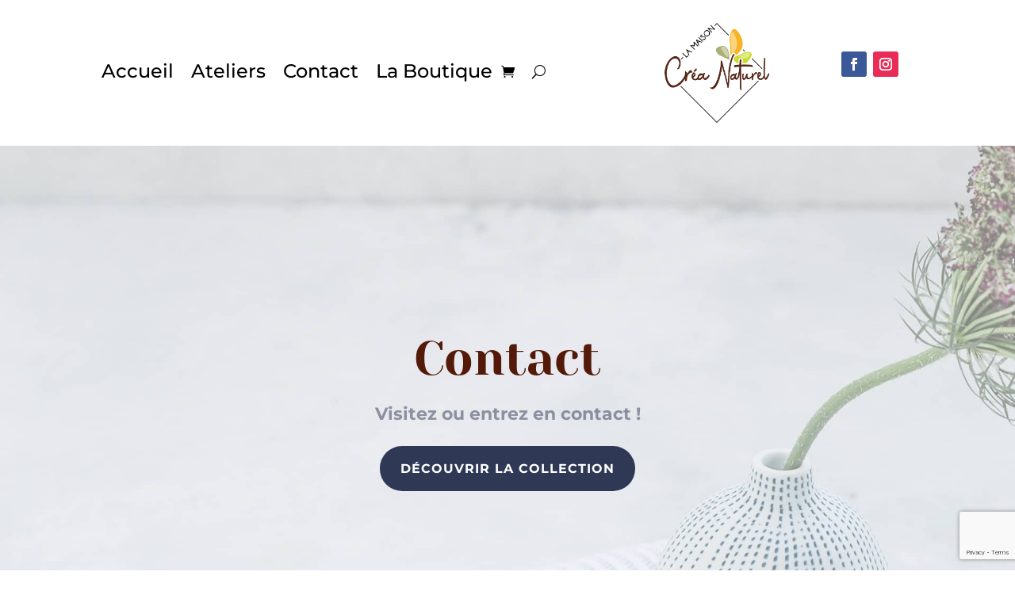

--- FILE ---
content_type: text/html; charset=utf-8
request_url: https://www.google.com/recaptcha/api2/anchor?ar=1&k=6LcXMyYaAAAAAPY7xIWPi4sTq4yp6v4_43Mi6O41&co=aHR0cHM6Ly93d3cubGFtYWlzb24tY3JlYS1uYXR1cmVsLmZyOjQ0Mw..&hl=en&v=PoyoqOPhxBO7pBk68S4YbpHZ&size=invisible&anchor-ms=20000&execute-ms=30000&cb=pqrlqpwmrtdz
body_size: 49764
content:
<!DOCTYPE HTML><html dir="ltr" lang="en"><head><meta http-equiv="Content-Type" content="text/html; charset=UTF-8">
<meta http-equiv="X-UA-Compatible" content="IE=edge">
<title>reCAPTCHA</title>
<style type="text/css">
/* cyrillic-ext */
@font-face {
  font-family: 'Roboto';
  font-style: normal;
  font-weight: 400;
  font-stretch: 100%;
  src: url(//fonts.gstatic.com/s/roboto/v48/KFO7CnqEu92Fr1ME7kSn66aGLdTylUAMa3GUBHMdazTgWw.woff2) format('woff2');
  unicode-range: U+0460-052F, U+1C80-1C8A, U+20B4, U+2DE0-2DFF, U+A640-A69F, U+FE2E-FE2F;
}
/* cyrillic */
@font-face {
  font-family: 'Roboto';
  font-style: normal;
  font-weight: 400;
  font-stretch: 100%;
  src: url(//fonts.gstatic.com/s/roboto/v48/KFO7CnqEu92Fr1ME7kSn66aGLdTylUAMa3iUBHMdazTgWw.woff2) format('woff2');
  unicode-range: U+0301, U+0400-045F, U+0490-0491, U+04B0-04B1, U+2116;
}
/* greek-ext */
@font-face {
  font-family: 'Roboto';
  font-style: normal;
  font-weight: 400;
  font-stretch: 100%;
  src: url(//fonts.gstatic.com/s/roboto/v48/KFO7CnqEu92Fr1ME7kSn66aGLdTylUAMa3CUBHMdazTgWw.woff2) format('woff2');
  unicode-range: U+1F00-1FFF;
}
/* greek */
@font-face {
  font-family: 'Roboto';
  font-style: normal;
  font-weight: 400;
  font-stretch: 100%;
  src: url(//fonts.gstatic.com/s/roboto/v48/KFO7CnqEu92Fr1ME7kSn66aGLdTylUAMa3-UBHMdazTgWw.woff2) format('woff2');
  unicode-range: U+0370-0377, U+037A-037F, U+0384-038A, U+038C, U+038E-03A1, U+03A3-03FF;
}
/* math */
@font-face {
  font-family: 'Roboto';
  font-style: normal;
  font-weight: 400;
  font-stretch: 100%;
  src: url(//fonts.gstatic.com/s/roboto/v48/KFO7CnqEu92Fr1ME7kSn66aGLdTylUAMawCUBHMdazTgWw.woff2) format('woff2');
  unicode-range: U+0302-0303, U+0305, U+0307-0308, U+0310, U+0312, U+0315, U+031A, U+0326-0327, U+032C, U+032F-0330, U+0332-0333, U+0338, U+033A, U+0346, U+034D, U+0391-03A1, U+03A3-03A9, U+03B1-03C9, U+03D1, U+03D5-03D6, U+03F0-03F1, U+03F4-03F5, U+2016-2017, U+2034-2038, U+203C, U+2040, U+2043, U+2047, U+2050, U+2057, U+205F, U+2070-2071, U+2074-208E, U+2090-209C, U+20D0-20DC, U+20E1, U+20E5-20EF, U+2100-2112, U+2114-2115, U+2117-2121, U+2123-214F, U+2190, U+2192, U+2194-21AE, U+21B0-21E5, U+21F1-21F2, U+21F4-2211, U+2213-2214, U+2216-22FF, U+2308-230B, U+2310, U+2319, U+231C-2321, U+2336-237A, U+237C, U+2395, U+239B-23B7, U+23D0, U+23DC-23E1, U+2474-2475, U+25AF, U+25B3, U+25B7, U+25BD, U+25C1, U+25CA, U+25CC, U+25FB, U+266D-266F, U+27C0-27FF, U+2900-2AFF, U+2B0E-2B11, U+2B30-2B4C, U+2BFE, U+3030, U+FF5B, U+FF5D, U+1D400-1D7FF, U+1EE00-1EEFF;
}
/* symbols */
@font-face {
  font-family: 'Roboto';
  font-style: normal;
  font-weight: 400;
  font-stretch: 100%;
  src: url(//fonts.gstatic.com/s/roboto/v48/KFO7CnqEu92Fr1ME7kSn66aGLdTylUAMaxKUBHMdazTgWw.woff2) format('woff2');
  unicode-range: U+0001-000C, U+000E-001F, U+007F-009F, U+20DD-20E0, U+20E2-20E4, U+2150-218F, U+2190, U+2192, U+2194-2199, U+21AF, U+21E6-21F0, U+21F3, U+2218-2219, U+2299, U+22C4-22C6, U+2300-243F, U+2440-244A, U+2460-24FF, U+25A0-27BF, U+2800-28FF, U+2921-2922, U+2981, U+29BF, U+29EB, U+2B00-2BFF, U+4DC0-4DFF, U+FFF9-FFFB, U+10140-1018E, U+10190-1019C, U+101A0, U+101D0-101FD, U+102E0-102FB, U+10E60-10E7E, U+1D2C0-1D2D3, U+1D2E0-1D37F, U+1F000-1F0FF, U+1F100-1F1AD, U+1F1E6-1F1FF, U+1F30D-1F30F, U+1F315, U+1F31C, U+1F31E, U+1F320-1F32C, U+1F336, U+1F378, U+1F37D, U+1F382, U+1F393-1F39F, U+1F3A7-1F3A8, U+1F3AC-1F3AF, U+1F3C2, U+1F3C4-1F3C6, U+1F3CA-1F3CE, U+1F3D4-1F3E0, U+1F3ED, U+1F3F1-1F3F3, U+1F3F5-1F3F7, U+1F408, U+1F415, U+1F41F, U+1F426, U+1F43F, U+1F441-1F442, U+1F444, U+1F446-1F449, U+1F44C-1F44E, U+1F453, U+1F46A, U+1F47D, U+1F4A3, U+1F4B0, U+1F4B3, U+1F4B9, U+1F4BB, U+1F4BF, U+1F4C8-1F4CB, U+1F4D6, U+1F4DA, U+1F4DF, U+1F4E3-1F4E6, U+1F4EA-1F4ED, U+1F4F7, U+1F4F9-1F4FB, U+1F4FD-1F4FE, U+1F503, U+1F507-1F50B, U+1F50D, U+1F512-1F513, U+1F53E-1F54A, U+1F54F-1F5FA, U+1F610, U+1F650-1F67F, U+1F687, U+1F68D, U+1F691, U+1F694, U+1F698, U+1F6AD, U+1F6B2, U+1F6B9-1F6BA, U+1F6BC, U+1F6C6-1F6CF, U+1F6D3-1F6D7, U+1F6E0-1F6EA, U+1F6F0-1F6F3, U+1F6F7-1F6FC, U+1F700-1F7FF, U+1F800-1F80B, U+1F810-1F847, U+1F850-1F859, U+1F860-1F887, U+1F890-1F8AD, U+1F8B0-1F8BB, U+1F8C0-1F8C1, U+1F900-1F90B, U+1F93B, U+1F946, U+1F984, U+1F996, U+1F9E9, U+1FA00-1FA6F, U+1FA70-1FA7C, U+1FA80-1FA89, U+1FA8F-1FAC6, U+1FACE-1FADC, U+1FADF-1FAE9, U+1FAF0-1FAF8, U+1FB00-1FBFF;
}
/* vietnamese */
@font-face {
  font-family: 'Roboto';
  font-style: normal;
  font-weight: 400;
  font-stretch: 100%;
  src: url(//fonts.gstatic.com/s/roboto/v48/KFO7CnqEu92Fr1ME7kSn66aGLdTylUAMa3OUBHMdazTgWw.woff2) format('woff2');
  unicode-range: U+0102-0103, U+0110-0111, U+0128-0129, U+0168-0169, U+01A0-01A1, U+01AF-01B0, U+0300-0301, U+0303-0304, U+0308-0309, U+0323, U+0329, U+1EA0-1EF9, U+20AB;
}
/* latin-ext */
@font-face {
  font-family: 'Roboto';
  font-style: normal;
  font-weight: 400;
  font-stretch: 100%;
  src: url(//fonts.gstatic.com/s/roboto/v48/KFO7CnqEu92Fr1ME7kSn66aGLdTylUAMa3KUBHMdazTgWw.woff2) format('woff2');
  unicode-range: U+0100-02BA, U+02BD-02C5, U+02C7-02CC, U+02CE-02D7, U+02DD-02FF, U+0304, U+0308, U+0329, U+1D00-1DBF, U+1E00-1E9F, U+1EF2-1EFF, U+2020, U+20A0-20AB, U+20AD-20C0, U+2113, U+2C60-2C7F, U+A720-A7FF;
}
/* latin */
@font-face {
  font-family: 'Roboto';
  font-style: normal;
  font-weight: 400;
  font-stretch: 100%;
  src: url(//fonts.gstatic.com/s/roboto/v48/KFO7CnqEu92Fr1ME7kSn66aGLdTylUAMa3yUBHMdazQ.woff2) format('woff2');
  unicode-range: U+0000-00FF, U+0131, U+0152-0153, U+02BB-02BC, U+02C6, U+02DA, U+02DC, U+0304, U+0308, U+0329, U+2000-206F, U+20AC, U+2122, U+2191, U+2193, U+2212, U+2215, U+FEFF, U+FFFD;
}
/* cyrillic-ext */
@font-face {
  font-family: 'Roboto';
  font-style: normal;
  font-weight: 500;
  font-stretch: 100%;
  src: url(//fonts.gstatic.com/s/roboto/v48/KFO7CnqEu92Fr1ME7kSn66aGLdTylUAMa3GUBHMdazTgWw.woff2) format('woff2');
  unicode-range: U+0460-052F, U+1C80-1C8A, U+20B4, U+2DE0-2DFF, U+A640-A69F, U+FE2E-FE2F;
}
/* cyrillic */
@font-face {
  font-family: 'Roboto';
  font-style: normal;
  font-weight: 500;
  font-stretch: 100%;
  src: url(//fonts.gstatic.com/s/roboto/v48/KFO7CnqEu92Fr1ME7kSn66aGLdTylUAMa3iUBHMdazTgWw.woff2) format('woff2');
  unicode-range: U+0301, U+0400-045F, U+0490-0491, U+04B0-04B1, U+2116;
}
/* greek-ext */
@font-face {
  font-family: 'Roboto';
  font-style: normal;
  font-weight: 500;
  font-stretch: 100%;
  src: url(//fonts.gstatic.com/s/roboto/v48/KFO7CnqEu92Fr1ME7kSn66aGLdTylUAMa3CUBHMdazTgWw.woff2) format('woff2');
  unicode-range: U+1F00-1FFF;
}
/* greek */
@font-face {
  font-family: 'Roboto';
  font-style: normal;
  font-weight: 500;
  font-stretch: 100%;
  src: url(//fonts.gstatic.com/s/roboto/v48/KFO7CnqEu92Fr1ME7kSn66aGLdTylUAMa3-UBHMdazTgWw.woff2) format('woff2');
  unicode-range: U+0370-0377, U+037A-037F, U+0384-038A, U+038C, U+038E-03A1, U+03A3-03FF;
}
/* math */
@font-face {
  font-family: 'Roboto';
  font-style: normal;
  font-weight: 500;
  font-stretch: 100%;
  src: url(//fonts.gstatic.com/s/roboto/v48/KFO7CnqEu92Fr1ME7kSn66aGLdTylUAMawCUBHMdazTgWw.woff2) format('woff2');
  unicode-range: U+0302-0303, U+0305, U+0307-0308, U+0310, U+0312, U+0315, U+031A, U+0326-0327, U+032C, U+032F-0330, U+0332-0333, U+0338, U+033A, U+0346, U+034D, U+0391-03A1, U+03A3-03A9, U+03B1-03C9, U+03D1, U+03D5-03D6, U+03F0-03F1, U+03F4-03F5, U+2016-2017, U+2034-2038, U+203C, U+2040, U+2043, U+2047, U+2050, U+2057, U+205F, U+2070-2071, U+2074-208E, U+2090-209C, U+20D0-20DC, U+20E1, U+20E5-20EF, U+2100-2112, U+2114-2115, U+2117-2121, U+2123-214F, U+2190, U+2192, U+2194-21AE, U+21B0-21E5, U+21F1-21F2, U+21F4-2211, U+2213-2214, U+2216-22FF, U+2308-230B, U+2310, U+2319, U+231C-2321, U+2336-237A, U+237C, U+2395, U+239B-23B7, U+23D0, U+23DC-23E1, U+2474-2475, U+25AF, U+25B3, U+25B7, U+25BD, U+25C1, U+25CA, U+25CC, U+25FB, U+266D-266F, U+27C0-27FF, U+2900-2AFF, U+2B0E-2B11, U+2B30-2B4C, U+2BFE, U+3030, U+FF5B, U+FF5D, U+1D400-1D7FF, U+1EE00-1EEFF;
}
/* symbols */
@font-face {
  font-family: 'Roboto';
  font-style: normal;
  font-weight: 500;
  font-stretch: 100%;
  src: url(//fonts.gstatic.com/s/roboto/v48/KFO7CnqEu92Fr1ME7kSn66aGLdTylUAMaxKUBHMdazTgWw.woff2) format('woff2');
  unicode-range: U+0001-000C, U+000E-001F, U+007F-009F, U+20DD-20E0, U+20E2-20E4, U+2150-218F, U+2190, U+2192, U+2194-2199, U+21AF, U+21E6-21F0, U+21F3, U+2218-2219, U+2299, U+22C4-22C6, U+2300-243F, U+2440-244A, U+2460-24FF, U+25A0-27BF, U+2800-28FF, U+2921-2922, U+2981, U+29BF, U+29EB, U+2B00-2BFF, U+4DC0-4DFF, U+FFF9-FFFB, U+10140-1018E, U+10190-1019C, U+101A0, U+101D0-101FD, U+102E0-102FB, U+10E60-10E7E, U+1D2C0-1D2D3, U+1D2E0-1D37F, U+1F000-1F0FF, U+1F100-1F1AD, U+1F1E6-1F1FF, U+1F30D-1F30F, U+1F315, U+1F31C, U+1F31E, U+1F320-1F32C, U+1F336, U+1F378, U+1F37D, U+1F382, U+1F393-1F39F, U+1F3A7-1F3A8, U+1F3AC-1F3AF, U+1F3C2, U+1F3C4-1F3C6, U+1F3CA-1F3CE, U+1F3D4-1F3E0, U+1F3ED, U+1F3F1-1F3F3, U+1F3F5-1F3F7, U+1F408, U+1F415, U+1F41F, U+1F426, U+1F43F, U+1F441-1F442, U+1F444, U+1F446-1F449, U+1F44C-1F44E, U+1F453, U+1F46A, U+1F47D, U+1F4A3, U+1F4B0, U+1F4B3, U+1F4B9, U+1F4BB, U+1F4BF, U+1F4C8-1F4CB, U+1F4D6, U+1F4DA, U+1F4DF, U+1F4E3-1F4E6, U+1F4EA-1F4ED, U+1F4F7, U+1F4F9-1F4FB, U+1F4FD-1F4FE, U+1F503, U+1F507-1F50B, U+1F50D, U+1F512-1F513, U+1F53E-1F54A, U+1F54F-1F5FA, U+1F610, U+1F650-1F67F, U+1F687, U+1F68D, U+1F691, U+1F694, U+1F698, U+1F6AD, U+1F6B2, U+1F6B9-1F6BA, U+1F6BC, U+1F6C6-1F6CF, U+1F6D3-1F6D7, U+1F6E0-1F6EA, U+1F6F0-1F6F3, U+1F6F7-1F6FC, U+1F700-1F7FF, U+1F800-1F80B, U+1F810-1F847, U+1F850-1F859, U+1F860-1F887, U+1F890-1F8AD, U+1F8B0-1F8BB, U+1F8C0-1F8C1, U+1F900-1F90B, U+1F93B, U+1F946, U+1F984, U+1F996, U+1F9E9, U+1FA00-1FA6F, U+1FA70-1FA7C, U+1FA80-1FA89, U+1FA8F-1FAC6, U+1FACE-1FADC, U+1FADF-1FAE9, U+1FAF0-1FAF8, U+1FB00-1FBFF;
}
/* vietnamese */
@font-face {
  font-family: 'Roboto';
  font-style: normal;
  font-weight: 500;
  font-stretch: 100%;
  src: url(//fonts.gstatic.com/s/roboto/v48/KFO7CnqEu92Fr1ME7kSn66aGLdTylUAMa3OUBHMdazTgWw.woff2) format('woff2');
  unicode-range: U+0102-0103, U+0110-0111, U+0128-0129, U+0168-0169, U+01A0-01A1, U+01AF-01B0, U+0300-0301, U+0303-0304, U+0308-0309, U+0323, U+0329, U+1EA0-1EF9, U+20AB;
}
/* latin-ext */
@font-face {
  font-family: 'Roboto';
  font-style: normal;
  font-weight: 500;
  font-stretch: 100%;
  src: url(//fonts.gstatic.com/s/roboto/v48/KFO7CnqEu92Fr1ME7kSn66aGLdTylUAMa3KUBHMdazTgWw.woff2) format('woff2');
  unicode-range: U+0100-02BA, U+02BD-02C5, U+02C7-02CC, U+02CE-02D7, U+02DD-02FF, U+0304, U+0308, U+0329, U+1D00-1DBF, U+1E00-1E9F, U+1EF2-1EFF, U+2020, U+20A0-20AB, U+20AD-20C0, U+2113, U+2C60-2C7F, U+A720-A7FF;
}
/* latin */
@font-face {
  font-family: 'Roboto';
  font-style: normal;
  font-weight: 500;
  font-stretch: 100%;
  src: url(//fonts.gstatic.com/s/roboto/v48/KFO7CnqEu92Fr1ME7kSn66aGLdTylUAMa3yUBHMdazQ.woff2) format('woff2');
  unicode-range: U+0000-00FF, U+0131, U+0152-0153, U+02BB-02BC, U+02C6, U+02DA, U+02DC, U+0304, U+0308, U+0329, U+2000-206F, U+20AC, U+2122, U+2191, U+2193, U+2212, U+2215, U+FEFF, U+FFFD;
}
/* cyrillic-ext */
@font-face {
  font-family: 'Roboto';
  font-style: normal;
  font-weight: 900;
  font-stretch: 100%;
  src: url(//fonts.gstatic.com/s/roboto/v48/KFO7CnqEu92Fr1ME7kSn66aGLdTylUAMa3GUBHMdazTgWw.woff2) format('woff2');
  unicode-range: U+0460-052F, U+1C80-1C8A, U+20B4, U+2DE0-2DFF, U+A640-A69F, U+FE2E-FE2F;
}
/* cyrillic */
@font-face {
  font-family: 'Roboto';
  font-style: normal;
  font-weight: 900;
  font-stretch: 100%;
  src: url(//fonts.gstatic.com/s/roboto/v48/KFO7CnqEu92Fr1ME7kSn66aGLdTylUAMa3iUBHMdazTgWw.woff2) format('woff2');
  unicode-range: U+0301, U+0400-045F, U+0490-0491, U+04B0-04B1, U+2116;
}
/* greek-ext */
@font-face {
  font-family: 'Roboto';
  font-style: normal;
  font-weight: 900;
  font-stretch: 100%;
  src: url(//fonts.gstatic.com/s/roboto/v48/KFO7CnqEu92Fr1ME7kSn66aGLdTylUAMa3CUBHMdazTgWw.woff2) format('woff2');
  unicode-range: U+1F00-1FFF;
}
/* greek */
@font-face {
  font-family: 'Roboto';
  font-style: normal;
  font-weight: 900;
  font-stretch: 100%;
  src: url(//fonts.gstatic.com/s/roboto/v48/KFO7CnqEu92Fr1ME7kSn66aGLdTylUAMa3-UBHMdazTgWw.woff2) format('woff2');
  unicode-range: U+0370-0377, U+037A-037F, U+0384-038A, U+038C, U+038E-03A1, U+03A3-03FF;
}
/* math */
@font-face {
  font-family: 'Roboto';
  font-style: normal;
  font-weight: 900;
  font-stretch: 100%;
  src: url(//fonts.gstatic.com/s/roboto/v48/KFO7CnqEu92Fr1ME7kSn66aGLdTylUAMawCUBHMdazTgWw.woff2) format('woff2');
  unicode-range: U+0302-0303, U+0305, U+0307-0308, U+0310, U+0312, U+0315, U+031A, U+0326-0327, U+032C, U+032F-0330, U+0332-0333, U+0338, U+033A, U+0346, U+034D, U+0391-03A1, U+03A3-03A9, U+03B1-03C9, U+03D1, U+03D5-03D6, U+03F0-03F1, U+03F4-03F5, U+2016-2017, U+2034-2038, U+203C, U+2040, U+2043, U+2047, U+2050, U+2057, U+205F, U+2070-2071, U+2074-208E, U+2090-209C, U+20D0-20DC, U+20E1, U+20E5-20EF, U+2100-2112, U+2114-2115, U+2117-2121, U+2123-214F, U+2190, U+2192, U+2194-21AE, U+21B0-21E5, U+21F1-21F2, U+21F4-2211, U+2213-2214, U+2216-22FF, U+2308-230B, U+2310, U+2319, U+231C-2321, U+2336-237A, U+237C, U+2395, U+239B-23B7, U+23D0, U+23DC-23E1, U+2474-2475, U+25AF, U+25B3, U+25B7, U+25BD, U+25C1, U+25CA, U+25CC, U+25FB, U+266D-266F, U+27C0-27FF, U+2900-2AFF, U+2B0E-2B11, U+2B30-2B4C, U+2BFE, U+3030, U+FF5B, U+FF5D, U+1D400-1D7FF, U+1EE00-1EEFF;
}
/* symbols */
@font-face {
  font-family: 'Roboto';
  font-style: normal;
  font-weight: 900;
  font-stretch: 100%;
  src: url(//fonts.gstatic.com/s/roboto/v48/KFO7CnqEu92Fr1ME7kSn66aGLdTylUAMaxKUBHMdazTgWw.woff2) format('woff2');
  unicode-range: U+0001-000C, U+000E-001F, U+007F-009F, U+20DD-20E0, U+20E2-20E4, U+2150-218F, U+2190, U+2192, U+2194-2199, U+21AF, U+21E6-21F0, U+21F3, U+2218-2219, U+2299, U+22C4-22C6, U+2300-243F, U+2440-244A, U+2460-24FF, U+25A0-27BF, U+2800-28FF, U+2921-2922, U+2981, U+29BF, U+29EB, U+2B00-2BFF, U+4DC0-4DFF, U+FFF9-FFFB, U+10140-1018E, U+10190-1019C, U+101A0, U+101D0-101FD, U+102E0-102FB, U+10E60-10E7E, U+1D2C0-1D2D3, U+1D2E0-1D37F, U+1F000-1F0FF, U+1F100-1F1AD, U+1F1E6-1F1FF, U+1F30D-1F30F, U+1F315, U+1F31C, U+1F31E, U+1F320-1F32C, U+1F336, U+1F378, U+1F37D, U+1F382, U+1F393-1F39F, U+1F3A7-1F3A8, U+1F3AC-1F3AF, U+1F3C2, U+1F3C4-1F3C6, U+1F3CA-1F3CE, U+1F3D4-1F3E0, U+1F3ED, U+1F3F1-1F3F3, U+1F3F5-1F3F7, U+1F408, U+1F415, U+1F41F, U+1F426, U+1F43F, U+1F441-1F442, U+1F444, U+1F446-1F449, U+1F44C-1F44E, U+1F453, U+1F46A, U+1F47D, U+1F4A3, U+1F4B0, U+1F4B3, U+1F4B9, U+1F4BB, U+1F4BF, U+1F4C8-1F4CB, U+1F4D6, U+1F4DA, U+1F4DF, U+1F4E3-1F4E6, U+1F4EA-1F4ED, U+1F4F7, U+1F4F9-1F4FB, U+1F4FD-1F4FE, U+1F503, U+1F507-1F50B, U+1F50D, U+1F512-1F513, U+1F53E-1F54A, U+1F54F-1F5FA, U+1F610, U+1F650-1F67F, U+1F687, U+1F68D, U+1F691, U+1F694, U+1F698, U+1F6AD, U+1F6B2, U+1F6B9-1F6BA, U+1F6BC, U+1F6C6-1F6CF, U+1F6D3-1F6D7, U+1F6E0-1F6EA, U+1F6F0-1F6F3, U+1F6F7-1F6FC, U+1F700-1F7FF, U+1F800-1F80B, U+1F810-1F847, U+1F850-1F859, U+1F860-1F887, U+1F890-1F8AD, U+1F8B0-1F8BB, U+1F8C0-1F8C1, U+1F900-1F90B, U+1F93B, U+1F946, U+1F984, U+1F996, U+1F9E9, U+1FA00-1FA6F, U+1FA70-1FA7C, U+1FA80-1FA89, U+1FA8F-1FAC6, U+1FACE-1FADC, U+1FADF-1FAE9, U+1FAF0-1FAF8, U+1FB00-1FBFF;
}
/* vietnamese */
@font-face {
  font-family: 'Roboto';
  font-style: normal;
  font-weight: 900;
  font-stretch: 100%;
  src: url(//fonts.gstatic.com/s/roboto/v48/KFO7CnqEu92Fr1ME7kSn66aGLdTylUAMa3OUBHMdazTgWw.woff2) format('woff2');
  unicode-range: U+0102-0103, U+0110-0111, U+0128-0129, U+0168-0169, U+01A0-01A1, U+01AF-01B0, U+0300-0301, U+0303-0304, U+0308-0309, U+0323, U+0329, U+1EA0-1EF9, U+20AB;
}
/* latin-ext */
@font-face {
  font-family: 'Roboto';
  font-style: normal;
  font-weight: 900;
  font-stretch: 100%;
  src: url(//fonts.gstatic.com/s/roboto/v48/KFO7CnqEu92Fr1ME7kSn66aGLdTylUAMa3KUBHMdazTgWw.woff2) format('woff2');
  unicode-range: U+0100-02BA, U+02BD-02C5, U+02C7-02CC, U+02CE-02D7, U+02DD-02FF, U+0304, U+0308, U+0329, U+1D00-1DBF, U+1E00-1E9F, U+1EF2-1EFF, U+2020, U+20A0-20AB, U+20AD-20C0, U+2113, U+2C60-2C7F, U+A720-A7FF;
}
/* latin */
@font-face {
  font-family: 'Roboto';
  font-style: normal;
  font-weight: 900;
  font-stretch: 100%;
  src: url(//fonts.gstatic.com/s/roboto/v48/KFO7CnqEu92Fr1ME7kSn66aGLdTylUAMa3yUBHMdazQ.woff2) format('woff2');
  unicode-range: U+0000-00FF, U+0131, U+0152-0153, U+02BB-02BC, U+02C6, U+02DA, U+02DC, U+0304, U+0308, U+0329, U+2000-206F, U+20AC, U+2122, U+2191, U+2193, U+2212, U+2215, U+FEFF, U+FFFD;
}

</style>
<link rel="stylesheet" type="text/css" href="https://www.gstatic.com/recaptcha/releases/PoyoqOPhxBO7pBk68S4YbpHZ/styles__ltr.css">
<script nonce="1dmHsVBWzZjoV_yzdn3Umg" type="text/javascript">window['__recaptcha_api'] = 'https://www.google.com/recaptcha/api2/';</script>
<script type="text/javascript" src="https://www.gstatic.com/recaptcha/releases/PoyoqOPhxBO7pBk68S4YbpHZ/recaptcha__en.js" nonce="1dmHsVBWzZjoV_yzdn3Umg">
      
    </script></head>
<body><div id="rc-anchor-alert" class="rc-anchor-alert"></div>
<input type="hidden" id="recaptcha-token" value="[base64]">
<script type="text/javascript" nonce="1dmHsVBWzZjoV_yzdn3Umg">
      recaptcha.anchor.Main.init("[\x22ainput\x22,[\x22bgdata\x22,\x22\x22,\[base64]/[base64]/[base64]/bmV3IHJbeF0oY1swXSk6RT09Mj9uZXcgclt4XShjWzBdLGNbMV0pOkU9PTM/bmV3IHJbeF0oY1swXSxjWzFdLGNbMl0pOkU9PTQ/[base64]/[base64]/[base64]/[base64]/[base64]/[base64]/[base64]/[base64]\x22,\[base64]\x22,\x22w6HCkmvDgMOpe8K5wqVswo/Dn8KfwqwNwp/Cn8K2w7hAw5hMwrLDiMOQw7zCtyLDlxzClcOmfQnCuMKdBMOKwpXColjDt8KGw5JdQsKIw7EZMMOHa8KrwoQGM8KAw4nDlcOuVAjCpm/DsX8iwrUAclV+JRbDt2PCs8ONFT9Bw78Cwo17w5HDj8Kkw5k8PMKYw7pHwoAHwrnCswHDu33CucK2w6XDv3LCqsOawp7CmC3ChsOjb8KoLw7CqiTCkVfDj8O2NFR8wpXDqcO6w5FSSANIwrfDq3fDr8KtZTTCnMOIw7DCtsKRwp/CnsKrwoQswrvCrE/CmD3CrVHDs8K+OCXDjMK9CsOTTsOgG1p7w4LCnXnDnhMBw77CnMOmwpVsI8K8LwhhHMK8w6MgwqfClsOdHMKXcRlrwr/Du0PDiko4JwPDjMOIwqtxw4BcwpLCkmnCucOsYcOSwq4qDMOnDMKRw4TDpWEMKsODQ2fCpBHDpRQ0XMOiw6PDiH8iS8K0wr9AEcOmXBjCnsKqIsKnfsOkCyjCrMO5C8OsIVcQaFTDtsKML8KQwpNpA2dCw5UNZcKNw7/DpcOgNsKdwqZ/eU/DomzCs0tdJcKOMcOdw4bDrjvDpsKxO8OACHXCvcODCX4EeDDCoQXCisOgw5TDuTbDl2JLw4x6WSI9AlZSacK7wqXDug/CggPDtMOGw6cLwpBvwp46dcK7YcObw7V/DTM5fF7DhlQFbsOZwqZDwr/Cj8OnSsKdwrTCo8ORwoPCscOfPsKJwpJ6TMOJwr3CtMOwwrDDl8O3w6s2AsKqbsOEw4LDi8KPw5lJwrjDgMO7Sy48ExJyw7Z/cXwNw7g/w40US03CpsKzw7JOwqVBSh7CjMOAQzXCgwIKwozChMK7fRHDmToAwqXDq8K5w4zDqMK2wo8Cwo1DBkQEKcOmw7vDlRTCj2NDTTPDqsOmRMOCwr7Dq8Kuw7TCqMKkw7LCiQB+wrtGD8KVcMOEw5fCo0oFwq8cTMK0J8O/w7vDmMOawqZnJ8KHwoQ/PcKuTQlEw4DCicOZwpHDmj0DV1tiZ8K2wozDqwJCw7MkacO2wqtSaMKxw7nDsExWwoktwpZjwo4QwqvCtE/CsMKqHgvCg2vDq8ORG27CvMK+VR3CusOiR3oWw5/ClXrDocOeWsKmXx/CscKzw7/DvsKqwpLDpFQgY2ZSc8KsCFlawrt9csO8wqd/J311w5vCqTglOTB/w6LDnsO/KcOWw7VGw5dMw4Exwo/[base64]/Dr8KRw7DDlMKGdn7DiGPCv8KlYCwYPGXDucKcJMOTTgl1JTICIUvDjsO7IFEkIHYrwoPDiCzDnsK7w6JZwr/CsWMCwp87wqJXaVbDgcOvMcOEwqPDicKgKcOLX8OGGzlDZg5LABZnw67ChlTCunAWEjPDl8KYOW/DncKieVHCix17ZcKjcCfDv8KTwozDu0o6eMKUQsKpw5I7wrXChsOcTBQSwp7CmcOIwoUjcBXCncKYw5tww5DCn8OhEsO4ZQxgwo7Cg8O+w4RSwqHCu3TDtRwTRcKwwo0jJGASGcK7bMOmwr/DosKvw5vDiMKYw4JPwp3CjcOWFMOzPsOePRzCtMKrwr1IwpAnwqs2Xi3CswfCmiNGOMOaFF7DjMKhAcKibVvCssO4GsOCdn3DqMOfJQvDi0/DhsOUJsKEDC/DtsKzTFY6aFtEWsOtEQA+w58KBMK4w5Zzw6TCqkglwq3CpsKlw7bDkcK3JsKqXSIZEjc0aSPDrsOqZXNgOsKNQETCgsK5w5TDk0cNw4rClsOscAc6wpBPG8KeWcK4XRXCu8OEwqF3PlTDgMKNFcKcw5Qhwr/DoQ/CnTfDkAVdw5EiwqHCkMOcwqwSIlHDrcOCwq/Dlgp0w4LDh8K8AMKgw7rDqgvDqsOIwrTCtsK3wojDjMOEwpPDq2zDisOtw4sqfiBtwr7CpcOHw47Ch1YzJyzDuGNaWcOiDMK7w6bCi8KmwrVxw7hUCcKEKDXDkD7Ct3zChcKuZ8Ogw7tXbcO8GcOQw6PCgsK7Q8KRTcKkw7rDvFwcI8OpMQzCjBnDqX7ChR8yw7UcXl/DncKTw5PDk8KjfMORNsK6d8OWa8KnECJAw4wFBFQ3wr7DvcOqcgfCsMO4NsOnw5Qwwp0zBsOywojDiMOkFcOjCH3DmsKNEFJ+DU/[base64]/Ch8KbwrfCqy9OFsOzbzTDg8KDwpVME23DrHDDu3DDmMKawqTDu8Obw4hPDBXCvAnCrWp3LMKMwoXDkAfCjUrCm2FjNMO+wpQFDR4kGsKawr0Uw5/[base64]/DlsOHw63Cr8KOQ8KlMVDCvVtbw4FHw7bCscK9wq/ClsKxCsKUw45/[base64]/KsKLw7/CqsKAFWRZwpIDOD3CpUnCr8KEw54Bwrh1w73DnXLCr8OgwprCvMO7UV8vw5fCoFjClcKxRA7Dn8OxLMKXwrzCoT7DlcO1A8O0J0PDunFSwo/DvsKUQcO0wp7Ct8Orw7fDuQ4Fw6zCohM2woNwwodJwqbCo8OYaE7DqFJqZwYNahtXKsKZwp0AHcOgw5piw63DhMKtN8O4wpZINQkEw5ZBHDFrw6EwOMO+KVo7wpXDm8OowpA6dsO7OMOfw5nCm8KjwqJ/wqnClMKBAMKhwoDDrGbChHYiNMOGdTnCmmPDkW4MRHzCkMKJwrcNwptwCcOSYSXClMKyw4LDncOjY0XDqMOPwpttwp5rSG1BMcOaUTJNwq/DusO/YHYQeHtXJcK7VsOrEivDtwcpaMOhHcOldQZmw4jDhsOCMsOaw45SUXnDlGZhT2bDusOLw4zDiw/CthnDtW3CisOTMwAoCsKMSBJwwpIDwp7CsMOuO8KtbsKkJilKwoPCi0wiMMK/w7HCmsObCMKUw5/DicOSG1YAOsOQKsOcwqnCpm/Dj8K0aWjCvMOibijDh8OLbwwUw4dNwrUlw4XDjm/Dj8Kjw7MMf8KUEcOLFcOMW8KoT8KHYMOkOcOvwo48wq9lwpISwrYHaMKRVxrCq8OHanVkeSdzJ8OdY8KAJ8KDwqlre2rCu1LCtWvDusO/w4dcZQrDvsKHwqnCv8OGwrPCnMOOw59RXcKEIzYxwpDCs8OOQRfCvH1TdMKMN3jCpcONwoRISsO5wo1Cw7bDosObLxE9w4jCt8KcAGcawonDghzDqBPCssONJsK0DW0/woLDvCzDiWXDoAxxwrBgCMKcw6jDgT9Aw7ZXwqIyGMOzwqQHQhTDuGHCjcK+w4pZIsOMw7hpw7N6wo04w7dywpExw4/CnsKXBwTCsCdxwqsvw6DDmgLDoHxnwqBmwp58wqklwpPDoCU4RsK2WMKtw6zCmsOww7VPwozDl8OIw5zDklcqw6Isw4fCqQ7CgnPDqnbCi3DCq8OCw7DDgMKXY1Bawr0HwrrDm0DCrsOiwrvDnzUKfmzCucK9G0AbOsOfOCoNw5vDlR3DjsOaNnHCmcK/G8Oxw6LDj8ORw47DksKnw6jCq29ew6ELMsK3w4ELw6kmwrLCuC/Ck8O7NAbDtcOXbXfDqcOyX0R4AMOuQcKDwrXCgsOawqjDq0AwcgzDjcK7w6d9wp7DmUXCocKBw6zDpsKswpwPw73DvcOPXjPCiRlfEWHDrgdzw691OnjDljPCoMKQZR7Du8KJwoIvLCUGCsOXNMKcw5zDmcKMwrXCgUoYF1/CjsOiAMKCwotXbWfCgMKUwrPDhB8uBkzDosOFQ8KAwpDClnNgwp5qwrvClsOqWsOxw63Ch3vDkxEdw7LDijBiwozDl8Kbw6PCjMK4asOQwpjDgGjCp0nCjUFEw4PDnFLClsKROlYoQMK6w7jDtj5/FU7DmMOHEsK2w7zDknHDpMK2PsOGOT9SW8OHCsONOQtvS8OodsK4wqfCqsK6wqnDiAx+w4RXwr/DjMOJecKeecKAD8OqB8OhdcKbw5vDoG/Com3Dsn5MDMKgw6DCm8OcworDpMKSfMOuw5nDm3AkJBbCtzzDiTdRAcKqw77DjyvDtVY2FMODwolKwpFKRgvCgFE5TcKtwp/Cp8O5w4QAW8KlA8KAw5RGwps9woXDnMKGw5chalfDu8KIw44Rwrs+JMO9dsKdw4LDphMHQ8ODIcKOw5fDn8OTaCx3w6nDjwnCui3Clxw5P007ADrDrMO3GVYwwovCqh7CvGfCsMKhwp/DmcK3QwDCnBfCkhhPTjHCiXDCmj7CgMOKDg3DkcKqw6PDp1xkw48PwqjCuknCqMOXKsK1w7TDpMOnw77DqTU+wrnDvx9dwoPCi8ORwovClGN/wrzCt1LCrMKJN8KowrHCslIHwoQrfEzCtcKrwowgw6BMd2Viw67DuFldw6d5wofDh1AwIhlgw74/wr/[base64]/Dk03DhcKBw60uwqt7YsKcEcKHwrpsw7UOwqPDg03DjsK+awh8wr/DlArCmVTCgHDDnHLDiEzDoMK8wpJIVsOGXWRNE8KPTcKvPTVBegPCjCrDi8OZw5TCqHAFwpkeclZiw6YXwrpUwo/CiEDChlZhw7s9R0nCucKEw53Cg8OeOUtXQcKqGHUCwql0dcK/dMOsYMKKwplXw6vCgMKLw7Znw4F2VMOVw5vCuXjDnTdnw6DCpsK4OMK3w7tTD1PDk0XCssKXL8O/[base64]/XE3CkMOKIsKzIQpQw6ZKMsKWwrg4TcOzw6QZw6rCkFs4e8OZHDZsZcOJalPCo0jCtcOZUg3DjCYEwrB1UzA8w6jDiQ/[base64]/DgjrCkRTCpsOIAxLDk8O/w63Cp8OKZnPCiMOvw5wCYEXCh8K9woxbwpvCjXd2T3jDhD/Cv8OUbVrCs8KfC3EhO8OpD8KAPMKFwqUKw6vChRhpOsKtM8O5BcOCOcOcXHzChHHCum3DvcKRJcOYF8K1w6dtWsKrbMORwpQgwowkL0sMRsOvLzLCrcKcwr7DpcOUw4bCmMOqH8Kgd8OMNMOtJMOUwoJ4wr/CiWzCkjt0MH3Ct8OVeBrDu3EmA0DCkVwNwrdPE8O+Q1/CuwdqwqN1wp3CuhzDqsOMw7hiw60Ow54CYhHDscOJwqF2WkFFwpXCoSzCvMOuIMO0ZsOewpLClTJXGQxUbxrCk3PDsQLDpkXDklA0bSoEcMK/XzzCgEDDk2XDocORw7vDtsO6NsKLwroYIMOoE8Obw5fCrnbCjFZnA8Kdwqc8J2NTaH4UMsOnWG7DtcOlw5o4w4Z1wrleAAHDvz7Di8OJw5rCqgkqw7PDiXk/wprCjCrDmSp9Oh/[base64]/CisO3w6vCg8OWEGEqwqVlAcKWw7PDtCnDisOCw4AGwrhmAMKEJ8KiT3zDi8KFwr/[base64]/CqGHDmcOwZMKlYcO/[base64]/CjCzCg8K7dcKsKXInwoNEDkvDtsKkE8K2wrR2wokBw6RFwoXDlsKJwpbDsWYfBFXDpsOGw5XDhMOTwojDgShowrBWw4TDiX/Cj8OxUMK8wpHDo8KrQcOIeXkrL8OVwo/DjSvDqsOIQ8Kqw7Ulwo5Rwp7Dl8Ovw6/DvCfCksKyGMKdwpnDmMKyQsKxw6cAw6I7w7BOMMKzwoxIw64/KHTCl1/[base64]/DucKIwrbDsDc7w6M1w4Mmw7l7UXFFw6vDusKQSQw5w5wRUxdZPsOWb8OmwowvdmPDgcOHen7Do0oTBcOGCTHCucOgBsKxcBhOEVHDrsKXZGEQwq/[base64]/CkzfDkcO2wr8xdsOWwqJ4G8KAwqV1MMK0MsKAw5tPAMKwI8OLwrjDgmAkw6pAwoA2wpQoMsOHw7kVw4sxw60fwpnCsMOywqNYSCvDocKLwoArasKowoI1wpk5w6nClFXCgn1Two/Dg8Ohw75WwqgFF8K+GsKjwrLCqRbCmH3DlnfDicKpeMOyTcKtfcK3PMOow5NPwpPCicKyw6vCr8Oww4zDrcO1bn8pw6xpYsOjXm7Ds8KaWHzCpEw8UMK5O8K6VsKow4Zmw7wVwplYw5BTR1Uicm/DqyMQwp3DvMKSfTXDjBnDoMODw5ZGwobDmknDncO2P8KhbTEnBcOBS8KULxHCq2rCrHwWeMKcw57DjMKXwrLDqyrDsMOnw7LCuUHCuyxUw7oNw7QZw75swq/DiMO7w5PDicOrw44kBD9zGGbCssO8wrMIVcKTbnovw7w3w5PDuMKjw54Aw7MBwrzCrcO+w53Ch8KLw4omeA/[base64]/w70iBMOYb8KUNcOZKcOEw53ClALCssOxWlI7FGXDmsO9ZMK0CSobRAUPw4lLw7ZhaMKfw5ozaDJ9JMKIScO7w7PDogjDisOTwqfDqB7Dny/DgsK7H8Oxw4ZjdMKDU8KachPCj8OswqLDq0VxwqDDkcKbcWzDt8KkwqbCmAfDkcKEZ2s+w69pPsOLwq0rw4/[base64]/w5kpWcOEwoFHTnkywpnDiHc6B8OVfl0qwpLDk8KIwqZHw7nChcOoXsOpw67DuxrCgsK6CMO3w5XCl3HCmw/DnMO1wokTw5PDul/CkcKLWMODH2TDqcO8AMK7dcOjw58Kwqpvw70bUFXCrFTCvATCv8OeLEdAJinDq2sHwpEKOAbDpcKZeR46GcKVw64pw5fCq0HDqMKrw4BZw77DlMOYwrpjCcOZwqJGw4jDssO+Nm7CiDLClMOIwpt+ci/CpsOnfyDDlcOFUsKtXTtuXMO/[base64]/[base64]/Dp27Dv8OowqjDlEZOwrArdgrCsTjCmsKuwrhSPw98BB/ClFXClRbCpMKOaMKpwrXDlS86wrzClsKFTMKaMMO1wpcfN8O7Bn04MsOewr5AKCc7KMO/w4VeGGRTw6TDhUoWw4zDicKxEcOJaW3DojgffXzDrjNmfsKrWsKFNsOtw6HCssOBcGx9BcK0VG/ClcKZwqJ+PQk4H8K3SFZNwqXCscK8SsKwXcKEw73CtsKmb8KxQMK8w4rCjcO/[base64]/Cq2JwWHDClsOPLcKlBUvDqMONRsOpGkPDlsOlJcKOJS/DlMKgF8O7w5o2w5VywrbCtMOgO8K1w44qw7ZFbEPClsKhaMKfwozDqcOdwqVBw47ClMOvV287wr/CmsOVwq9Tw7PDusKNw4k9wr7CsT7DklpiEhFjwowQwr3CvCjCsgTDgzltMWo7bsOuDcOgwo3CpBnDtAHCosOaYEMAZMKKegVuw4k/[base64]/DrcO+Wm5OCkbCqMOjdVHCuSLDmlUow6YYBcOQwphfw7LChVZzw5nDjcKOw6x4LsKJwpvCu2nDpsKtw5RlKg8FwpHCpcOkwoXCtBg1fXsQEUfDtsK1wqPCgMOFwpxYw5IIw57Cm8O2w7VJb3jCs3/Dm2FfTmXDsMKlOcK/OEx5wqHDpUggUhvCucK+woQCSsOfUCAjFn1Iwo9Cwo/ChMOtw7TDpjwLw4LCtsOmw5/Cti4HeTRLwpPDpXNFwoI/EsKBccOHczIuw5/[base64]/DmsO6bMKyN2BFJRXDqcKpA0DDnMKxdXHDpMOFF8OGwo0iwo4LUxDCgcKhwoLCucOSw4XDgcO6w6DCsMKAwprClsOqY8OTcSjDoGnCjsOKfcK/[base64]/DtsOnw55qWmsOw4g0AMKqwprDmDQYwo7DvXrCmyfDvsK1w6MQX8K2woVsdh1fwp/DnFllT0U6R8KFccO6dk7CqnrCu1MDPxoHw7LDlSUnD8KyUsOOLkjCklhBasK/w5UOdsK+wrVQUsKcwqrCrU5QeXN5QRU5McOfwrfDrMKZG8Kpw5NXw6nCmhbCoXJrw63CiFjCusK4woJAwrTDsnTDq39Pwrxjw7PDmHtwwpwlw7DDignCuyUIciR3ERZswq/CksKRAMKHciIhYcOmwozDi8OMw73DrsOswo0qExHDjyInw7Ijb8O6wrLDjWTDuMK/w7kuw4/DkcKNeznCmcKzw7bDgUUJFy/[base64]/wrnClixaeXPCvBDDsQ5bCAEBKsOTY0UkwoEuX15gBwfDrlo4wpPDgsOCw4gUCFPDig10w74qwoHCsn5gZcOaNgd/wqYnb8OLw5dLw4bCsAB4wrHDm8OOYQbDuT/CoXlCw5VgLMKUwpsKwqXCuMOww43ChgdHYcKWe8ObHRDCsRLDlMKwwqRdY8Ozwrc/[base64]/DnTvCpcKuwrE4w44kFjV3dcKlwrNzw5dUwpNuWw00XsOLwoQSw4rDvMOKcsONXwIkfMKvNE5QLSvCksOIKcOkQsOIfcKLwr/DiMOKw60ww4YPw4TDjHQYeWxGwrjDq8O8wocVw59wYSUzwozCqU/DjcKxeW7CrMKow7fDoRLCnUbDtcKIHsOqG8Oxb8KXwp9uw5VSOnHDksOGVsOeSixuesOYf8KTw4nCiMOWw7ARSVnCm8OmwpdtfMKyw6HDkXvDlkJ3woUTw405wobDkFddw5jDnHHDk8OsQU4qHFQKwqXDq3kpw7B/P389AXsPwrRBw5HDsi/[base64]/[base64]/DgMOUBS9lf8KhScKTw5wdw4zCo8OTw5hdYyMLBQlTK8O7NsKoX8OBLyfDvWLDiXzCgVV/FhMew6x2OHLCt2EaI8OWwrAtMsOxw69Uwok3w6rDjcOiw6HDkBDDrxDCgjROw4RKwpfDm8Ovw5vCujEmwqPDkkTDpsObwrEywrXCmRfChU1Mf2hZCCfCiMOwwrxuwqbDhRTDm8OCwodHwpPDlcKSIsKoKMOiHDnCrDMsw4XChsORwq/Di8OcMsO2OCEzwrVTP0XDlcODwqtlw57DrHbDv2XCqcO7f8Ovw70mw5RKekbCql3DqxNObT7CqHjDtcKiFRzDq3REw4zCpcOtw7LCvkFHw54SK1fCmnZAw4DDocKUMsOIVX4DF0XDoHjCiMOnwr7DrcOUwpPDo8OIw5Nbw6/[base64]/DqMKzfCfCmcO5w4bCmMKzwpJ6ZsOfwpfCkEvCvDbDgcOwwqbDr2XDqy8CJUU8w5c2F8OpOsObw4tVw6gRwrfDk8OEw5sPw7PDnmwCw65EUsOyfBfDkB4Hw712w7MoUl3DpFcdwqIzNMOuwpgJDcOswq4zw7xzQsKSQHwwNMKdXsKAUF4yw4x0aT/Dt8ORFMO1w4/DsgHDsUnDi8KewonDu1J2bsOlw4zCpMOvYsOKwq9mw5/[base64]/DqcORwp5Jwqlpwo4Ywo/Do8KHKcK/UMKPwqlnKwleTMKmUHMtw7EOHkolwrEXwrFhSAcaVQdRwqPCpzXDgGvDgMOMwpMhw6PCiRvCmcOlQ1bCpktZwobDvQhteWjDgzpIw7nCpF49wofCm8Oiw4vDuxrCgBbCnz59PxkLw6HCqj5Dw5rCnsOnwqHDpV4uwqdZGxbCrRBDwqLCqMO/LjXDjsOTYxTCpBvCssOuw7LCm8Kuwq3CoMO/V3LCpsK1PTAxP8KbwrDDu2QTTUc0aMKMMcK9bWbCqEzCuMOOewLCmcKoKsKmesKPwqR9PsOmbMOhGGd/OMKtwqx5fUnDscOMbcOECcOedmjDg8KIw53CrMObb0DDpTESw5MEw6rCm8Ksw55Swrpvw63CjMOMwp0pw709w6gkw7XCmcKoworDmCrCr8OROCfDpHzDoxLCoD/Di8OgGcOkGsOXw5HCtcKEaijCr8OhwqMWbWPDlsO2ZcKTC8KHaMOwKmzCohPDuSnDuy4eBm0BWloZw7Ujw5XDm1XDi8KLdDANKzrChMK/[base64]/KsKsBMO3UsOaw74Ww5wtw5HCkxJIc8Kgw7vDnsK6wq0EwrLCs1/DicOEG8KcPFhmKWHDrsKxw6LDssKBwp7CsznDnzI+wpcZUcOkwrTDvhHCp8Kfd8KfQz/DiMO/UURgwrbDg8KvQEXDgxA+w7HDllc5JWZ4AGNhwrpkIztHw6zCrVBPbkHDm3/ChMOFwo5tw5nDj8OvPMO4wpUVwqLCrx00woPDhlzDiQ94w7dsw7JnWsKMa8O/WsKVwrBGw5zCoVljwrLDthBXwr0fw5JGIsOSw6kpBcKrLcOFwp5FKcK4IFzCqx/[base64]/wrE2w7MwasOXw60Kw63CgMOUG07CjMKDw4VBwo5hw4LCgcK9LldoHsOdC8OzE2zCuyLDl8K4wrJewo5iw4DCuWEMVV/CtcKAwqXDvsK7w4XCrx0xGnYbw4gsw4/[base64]/XcOTB17DoHDCl8OIwq18SsO6e1Qsw73CrsOzw71hw43Dp8K6dcOsEjNzwqV2GV92wrxWwrTCsivDkTPCncK+wrvDnsKichTDrMOMXH1ow63CojQjwoo5TA9dw4rCmsOvw5vDncKfUsK7wrPCm8ObUMO+X8OEQsORwpIIUMOiLsK/UMOyEU/Do3jCk0rCtMOUITPCoMK/Q33DnsOXMcKPY8K0G8OCwpzDrinDgMOSwpNQOMO+bMODN0cKXsOAw7fCqcO6w5wXwoDDkRvCv8OJBgXDtMKWXF9MwqbDicObwqQ3wr7Dhy3Dn8Ojw58bw4PCk8KhH8Kcw40RKE4FJ1jDrMKOQsKmwp7CvVbDg8KuwofCm8KYwq/[base64]/Ct3PCpWs2w4VmDcOMwrtxBsOqw48HRMKbMMOKwpoqw4BWfCfClcOlRBXDvETClUXCksOsL8OUwpU5woDDg0NCAkx2wotqw7Y4csK6I1HDpSA/[base64]/Ds0HDv8KfwqY0FEEkwoF2w5ggwr4RDnkSwpDDq8KEIcO3w6LCrF8awrEjRj9qw4vCmsKDw6hPw7TDvh4VwpHDnwJ8VMOIT8OWwqHCpG9ewo7DiDQTCEDCnSAAw6A3wrXDiEpjw6soEh/CucKbwqrCgmTDksOhwrwod8KdX8OqYhMuw5XDvAPCisOsY2VtPzoQaj3Cmx0nW3Emw7w6Ci0cecKBwq0EwqTCpcO/[base64]/[base64]/[base64]/F1ZudkByaARsEcOfOVZDwovDvAnDj8KTw4FTw7rDqjvCu3pbfMONw6zCt1lCB8KIMHDCgsKxwq0Mw4rCpHUMwoXCtcOww7fDscO9YsKUwojDqnhCNsOIwrtEwptcwqJNT28fE2ohP8Kqw5vDhcKoF8O2wo/DoGx/[base64]/CqsKzbcOzFMOqKDkMAcOMwpbDkx4YwoHCoWg3w6UZw6nDsSETXcKXBsOJHcOzWcKIwoYZJ8KBHTfDh8KzacKhw5VaUlPCicOhw73DgH3CtX4NdG9SR3AywrPDhEHDqknDlcO+LzXDtQnDrEfDnBDCg8KMwrgMw4E+X0YawrDCi1Exw5/DjsOawoPChWUqw4bCqCwgRkN0w6BwT8KIwpjChlDDt1DDtsOiw68mwqBgSMOnw7jClXg6w6RAeloEwrFbAxclEGpewqJFXsK2EcKBOVUKY8KubW3Cn3jCjTbDj8Kxwq3Cj8KywpdgwpYSM8OyFcOUJSljwrRpwqB1AzvDgMOCfXZTwpPDjWfCnDTCqX/[base64]/ChmvDsT7Ch8K3GcOQwpsnU8O7FMOGPcOYLMKbU1rCvmdUWMK4ZMKfbBZswqbDqsOqw4UjD8O5VljDi8OUw4/[base64]/[base64]/CqTPCtF/CvsOwZxzDhcOESHVBQQkUw7AeGBYxYMOdT0IMAlwlCk5lNcOQD8O/F8KZK8K1wqRpKcOIJcOOaEDDl8OXNg3CnTnDicOebMOIcGRWRcK5XgjClsOiTMOjw75bf8O6dmjCiH47YcK+wrXDrH3DlMKhLD4XWB/CgzZ5w6szRcOqw4DDnD9bwqQ6wpzCiAbCimfDukvDlsKGw5lJMsKkAcKmwrlbwrTDmjzDssK5w5rDs8OZKMKbZcOFIRMSwrzCqzDCixDDkG9bw75Cw7rCs8Otw7F6N8KfQ8Ozw4XDhMKoPMKFwrjCgx/[base64]/Cn0fDul7CqHrDujvDv8KyTsK3wqDCn8KcwpnDmMKCw5vDt2rDusOBeMOYLUXCm8ONcsKxw7Y9XEdqBMKjRMKkY1YPcELDhcKAwrzCqcOowqEAw7oGfgTCiXrDumDDn8Oxw4LDv1wZw6FPBSFkw7HDnGzDgxt7WG7DsUdpw7PDvA/CpcKkwobCtDPCoMOCw4Zkw7QEwp1pwp/Dq8Onw7jCvztpPCVbZhs0wrjDqsO1wqLCpMK9w67DmWLCpwhzTl1rEsK4OnzDiQI9w7fDm8KhCMOBwpRyNMKjwpDCgcK1wqQlw6nDpcONw7PDlcK0SMKFTDnCmMOBw47Ci2DCvRTDrcOow6HCvh8Owr0Yw5AawpzCkMOfIFhIR1zDi8O9Hj/[base64]/DoQoEwr7DqcKPRsKBKMKyw63Dq8KVw5xdWsOmLcKvHlLCrCPDiF8vMyXCtMOVwr4mcClFw6bDqFIbfTnCg3ARLsOqCXxyw6bCowfCkEohw5pWwr0OEynCisKWB0xUGhdaw7DDiURsw5XDvMKgXznCjcKnw53Ds2HDr0/CkMKqwrrCt8K3woMQMcOZwrbCvR7DoUbCqWTDsDFgwpFyw7fDjBHDlgITK8K7S8KZwoxZw7hcMQfChxdmwphJAsKkOlNGw6Yvw7FbwpJ5w4/DgsOpw4PDrsKOwqB/[base64]/Cr8KCw7YzV8O5w4B6Nh7DnVTCmGDDkWvDpRIWVlvDicKRw5TDo8KRwpnCr2NueErCpXVGe8KGw5DCvsKrwoPCggbDpykBSmwtNTdLQ1LDnGzCkcKYwrvClMKsVcOkwozDicKGXn/DnTHDrFbDgsKLecO7woLCucOhwqrDjcOiMBl9woxuwrfDp1JRw6jCs8Oyw40YwrgXwrjCoMKhJD/Dl07CosKEwqsuwrIma8K6wobConXDuMKHw6fCm8OCJRLDr8KMwqPCkW3Ch8OFSEzCvi0Zw53CqcKQwoIlMcKiwrDCnl1DwrVVw7PChsKBSMOrPTzCpcOXej7DkV0Xw4LCgwETwq5Ew64valbDpUZHw5dSwoM5wqlZwoBkwq9XFwnCp0/ClMKdw6rCgMKvw6ELw6lhwqN+wpjClMOhLWkQw6cewqUNw6zCphbDrsOmIsKccAHCmVUyesOHdg1BWMKewqzDgivCtAwkw4FjwoXDt8KOwqp1cMKZw5Epw7d8eEcBwpJaf2Unw4XCtTzDm8OGPMOhMcOHB2NiVy1Bwq/CkMO8wplfXMOmwrQww5gTw6bCqcOYEnVeLkbCicOKw5HCl1nDl8OQS8KAG8OERi/DsMKZZ8OVOMKOSUDDpQc6M3jCj8OAHcKPw4bDsMKaCsOpw6QAw5QcwpLDkDggSTnDi1fCrQRBGsOaTcKtXsOzPcKeDsK6wpMAwp7Dk2zCusKLQMOtwp7CtW/Cg8OCw6MMYGIKw5gtwqLCqhnDqjfDsjZzZcOgBsOaw6JfBsKvw5JIZ2rDi0BGwqzDqALDsH5wYU3DnsOWE8O/[base64]/ClMOIwqcgZcKJw5TClwkBwovCpcKmw4bDlsO0wod4w5LDinHDgz3DpsKSwobCosK7wrXCl8Oow5PCjcKhQD0JMsKRwot1wpMlEUvCh3zCvMKDwojDusOJFsODwp/DnsO8Whx2RRMRC8OhXsOAw5/CnUPCihgowpTCusKXw5LDqwbDuUPDpjrCsGfDuXcjw4Yqwp0Vw7gCwpTDujUyw4oLw7fCvMOOL8Kww6oDbMK2w63DmWTCnGNeUnBiFsOBf0nCs8O6w79jUnLCkcKeccKtEhdvw5ZFQSk/[base64]/[base64]/CnCJdBMKzwr7Dinsow6XDlXJNw7IUEMK1cMKOcMK3FcKGKcKxJVhxw7how5/DjAI/DT8QwpjCrcK3KRdrwrPDpHEmwrcww4LCsSzCvyvCtQfDmsK2UcKmw7h/w5ITw7QDDMO1wq3DpX4Mc8KBVE/DpXHDpsOgWg7DtCdpcWJwa8KFBEQBwqsIw6HDs1Jjw7/DucKCw6jCnisnU8Krw4/DjMO9wokEwq4FFz0VaSDDtyXDsR7CuEzCnMK/DMO/wrTDvTXCoSADw5RpLsKxLQzCmcKCw6TCtsKILcKfBTp1w6wiwoklw7hawqIPVcKjOAM+LD96Z8ObHljCicKjw7lDwrnDvy9kw4J1wqwnwoVKEjwcZ0locsO3dAnDoyrDg8KaBihLwqLCisOIwotfw6vDiUcNUREWw6/Cl8K5E8O7McKqw6tdTWjCqC/DhUtNwpUpNsKuw77Cq8KZIMK5QVrDpMOQRcOTK8KeHBHDr8Oww6bCvlzDuRFhwo83ZsKzwqE5w6/Cn8OPKwHCi8K/[base64]/CsUMuwol6wr3ComUZw6zDsmfDtMO0wo3DscKuMsKPe2E0w5vDoic/[base64]/wrHDj8KxITRvwpHCo0IRb8OYw5cuHcOFw588WHVVGsKSCMK6UWvDtCBowoZSw5jDssKZwrUKFcO6w57Dk8OjwrzDhS/[base64]/[base64]/YcK9w545acOOwp7Dh8KjCMKbw4LDsCFHA8O2dcKWUH7ClgVWwpMTw6zCgzkMSBQRw6nCn0B/[base64]/CkHnCj0nCqSBYWMOAFcOnwq7Dg8OTwoFDwqdeTHp/csOmwr4GU8OLTgrCi8KCW2DDsS04dGduK33CmMKKw5AnBwjCucKCdxvDs1zClsKww5kmNcONwrHClcKXYsOVRmjClsKowrUywq/Cr8OJw6zDilTCslAJw7dTwqA+w4vCgcOAwozDscOeaMO/McOvw7MUwrTDrMO0w59Tw6zCh3UEYcKCHcKcNgrDs8KnOUTCuMOSwpMSw5hxw7wcBMOFMsKzw6gVw5HCl2LDmsKxw4nCrcOrFBMRw40RbMKkdMKQWMKXasOlUjjCqh0DwoLDnMOawqrCnUtlF8K2UkAFbsOnw7k5wrYpM1zDsyhcw4JXw5XCjcOUw5VMDsODwp/ChcKsIW3CvsO7wp0vw4xWw5tAMMKywq9Iw5NqOTLDhxTCk8K7w5cjw6R8w6zDnMKpKcKuDDfDvMOSRcO9GTrDicKVCgrCpXFSWUDDvj/DlAolZ8OUP8KAwo/DlMOga8KQwqwZw6sgdDJPwqE0w4/Dp8OoXcKawpYawocoMMK/wprCg8OIwpEiD8KCw4hTwr/Cmh/CjcOZw43DhsKhw6tqHsOSXMK1wobCqALDgsKWwokiFC0ycWDCm8KIYGd4F8KoWmvClcOAw67DuShWw5vChULDiVXDnicWJsKGwrjDrUdVwqDDkHFgwpvDoTzCjMKGf1UVwp/Cj8Kww7/DpgXCmcOFEMOwQyAGTQpSbsK7w7jCimwBSBHDjsKNwqjCt8K6dMOYw79waCPCnMOcYGs0wpXCs8K/w69ww6FDw6nChMOlXXUNd8OzNMOGw7/CnsO7YsK8w44MO8K/[base64]/[base64]/w4/CicOoIwd7W8KJwr/[base64]/DncK4MwHDu30zeyIMOToUw40cwoN+w4pBw417WSXCmkbDgsKxwqsGwr56w7PCkR0Hw5vCpTnDncKbw4TCpVzDtBLCt8OYFD9CK8OKw5d8wq3CqMO9wpJtwoV5w5M2Y8OuwrDDlcOUF2fDkMOmwr0qwpvDoTAFw63DoMK7I2kYXgzDsDZMf8KFV0nDlMK1wo/ChATClMOQw5PCt8K2woMTc8K6M8KbAsKZwr/DukxKwpFYwqXDtUI1DcKYS8ORYyrClF4AHsK1wqzDncORDHNbf33CphjCpl7DgzkxF8O2G8Kme0TDtUnDtyXCkHTDksOTXcOkwoDChcKjwqVsNh3Du8O8BsOmw5LCmMKwJ8O9VCZNYHjDscO2NMKvBFUkw7F8w7/Dshk1w5TDrcOuwr0jw50XVWEHICliwr9CwovChGozQMKTw7TCgiIPfz3DgSJ0P8KAdsOPLzvDhcKEwpERLsKpFi9Ew402w5HDmsOxPTnDnk/DvsKMBEM/w7DClMKYw5bCkMO9wp7Cu1QUworCqAXCg8OYHHV5QjgKwpHCtcOpw4nCh8KUw6o1awt2Vkc7wqzClEvDiE/Cp8OkwonDm8KrT3DDuWrCgcO6w7XDiMKPwoQiOBfCszkLNy/Ct8O9OGTCnlbChcOEworCv08NQThzw6jCsXvCgDRKMlZaw6fDsBk/cj5rDcKubMORDlTDu8KsfcOIw78Nd2xnwpTCpcOiL8KkWXoHHMOXw6/[base64]/CssOcAz4XbsOBbxADw4xowpBVXRgMacOgbitvRMKvHCDDuUPCksKGw6lkw53Dh8OYw4XCiMK/JUMDwrMbYsOtC2DDqMK/[base64]/wrvCqzgnU8KaAC48wpJQwoRDw6PCtVN2Q8KZwrhWwqjDl8OlwoTCjCM/U0zDt8KSwp0Aw7TCkyNJRcO6HsKlw6Jcw7wkRAjCo8ONw7jDpBhnw5nChAYVwrHDjWsEwqDDm0t1wp99KBzCr0DDmcK5wrXCg8KWwpZxw5fCi8KpVkHDp8KrcMK/[base64]/CqsOiw6fCimTDi8KwJ8Ovf8K+wpE7PsOMcgNPSmktCynCgDnCj8K1WsKvwrbDrMKmUlLDvMKaeVPDg8KBGC8GIMKYY8OZwo3DozfDnMKawr7DpcKkwrPDlHhNACEuw4sdXSrDj8Kyw4Qtwo0Ow5EBwrnDg8KYLC0Bw6Zpw5LCr1nCn8OtHcOoFMOawr/DhMKdM1U7wokyaXE4XcKaw7bCpATDtcKqwqwsdcKnCjsTwo3DvxrDihTCrXjCo8OVwp4rf8OmwqbCqMKSEcKLw6NpwrnCr2LDksO+bcK6wrd2woJYdx8RwoDCq8O/Vgprwo54wo/CiVhFw7gGSiR0w5Jxw4bDg8OyPUJ3a1XDrsOLwp9eRsKKwqTDnsO6PsKxfMKSOsKYAWnDmsKXwq/ChMOmEw5XXl3CoSttwpHCtlbDrMOcMcOTKMOsUV5SO8K5wrTClsO0w6FSJsO3fMKAJcO4AcKWwq5mwoYQwrfColAQwp7DrCJow7fChgpuw6XDqkh8MFVyeMKQw5E/BMKGDcOtbcO+LcONUmMHw5N5Tj3DuMO/[base64]/[base64]/DuMOgEBF9VB3DkQXCqcOWwqDCgxQVw4PCrMOxI3vCjMKzc8OsHcO5wqbDjCXCpjRLUlrCkF8EwpvClAZhW8KOBsKVeXjDl2PClmsOacOFSg\\u003d\\u003d\x22],null,[\x22conf\x22,null,\x226LcXMyYaAAAAAPY7xIWPi4sTq4yp6v4_43Mi6O41\x22,0,null,null,null,1,[21,125,63,73,95,87,41,43,42,83,102,105,109,121],[1017145,971],0,null,null,null,null,0,null,0,null,700,1,null,0,\[base64]/76lBhnEnQkZnOKMAhnM8xEZ\x22,0,0,null,null,1,null,0,0,null,null,null,0],\x22https://www.lamaison-crea-naturel.fr:443\x22,null,[3,1,1],null,null,null,1,3600,[\x22https://www.google.com/intl/en/policies/privacy/\x22,\x22https://www.google.com/intl/en/policies/terms/\x22],\x22XnHdcL+czoa5MEAvtoxbcZrxTet4wzg06AESJvtiXQE\\u003d\x22,1,0,null,1,1769301716808,0,0,[170,136,47,206],null,[191,78,197,49,166],\x22RC-zbeX3Zaa4gvRAw\x22,null,null,null,null,null,\x220dAFcWeA5kQCDZHRPBD2IFpfa5mQf9fCYGAuc-Tetq46pC60wwn34TKW3ImhFKIgZTvayuKn7YdptVROkhrqfvjGraqgM3bafufg\x22,1769384516953]");
    </script></body></html>